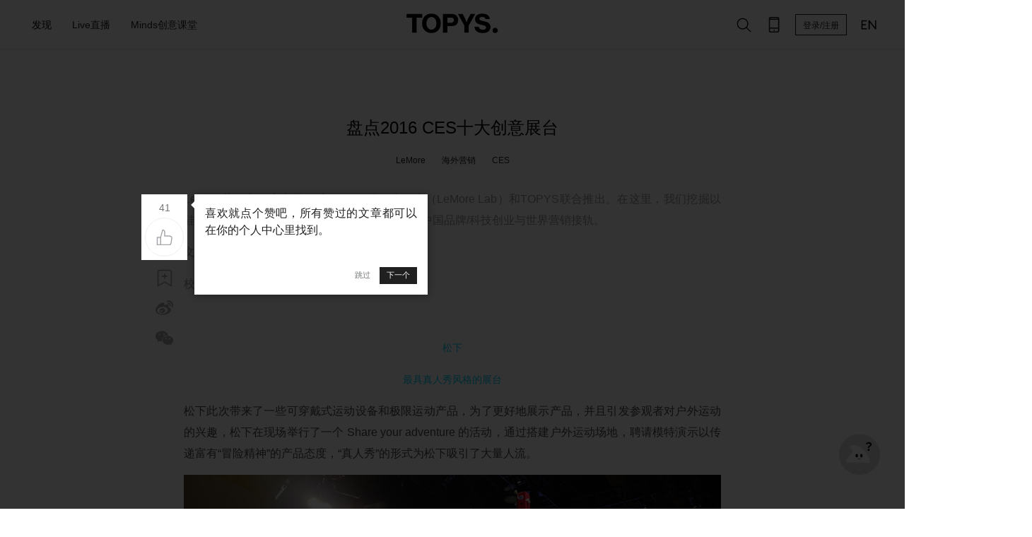

--- FILE ---
content_type: text/html; charset=utf-8
request_url: https://www.topys.cn/article/19562
body_size: 8013
content:
<!doctype html>
<html data-n-head-ssr>
  <head >
    <title>盘点2016 CES十大创意展台 | TOPYS创意内容平台</title><meta data-n-head="ssr" charset="utf-8"><meta data-n-head="ssr" name="renderer" content="webkit"><meta data-n-head="ssr" name="viewport" content="width=device-width, initial-scale=1"><meta data-n-head="ssr" data-hid="description" name="description" content="
	LeMore营销实验室专栏 ，由LeMore营销实验室（LeMore Lab）和TOPYS联合推出。在这里，我们挖掘以硅谷为中心的营销案例，持续提供超级干货，让中国品牌/科技创业与世界营销接轨。 


	文：Zoey 


	校对：小样/扬哥 


	


	松下 


	最具真人秀风格的展台 


	松下此次带来了一些可穿戴式运动设备和极限运动产品，为了更好地展示产品，并且引发参观者对户外运动的兴趣，松下在现场举行了一个 Share your adve"><meta data-n-head="ssr" data-hid="keywords" name="keywords" content="LeMore, 海外营销, CES,产品,展台,参观者,营销,品牌,机器人,现场,会,lemore,消费者,吸引,使用,创意,洞察,能够,耳机,小,领域,唱片,科技"><meta data-n-head="ssr" property="og:type" content="article"><meta data-n-head="ssr" property="og:image" content="/attachments/1601/11/569371652bf8d.jpg"><meta data-n-head="ssr" property="og:release_date" content="2016年1月12日"><meta data-n-head="ssr" property="og:title" content="盘点2016 CES十大创意展台"><meta data-n-head="ssr" property="og:description" content="
	LeMore营销实验室专栏 ，由LeMore营销实验室（LeMore Lab）和TOPYS联合推出。在这里，我们挖掘以硅谷为中心的营销案例，持续提供超级干货，让中国品牌/科技创业与世界营销接轨。 


	文：Zoey 


	校对：小样/扬哥 


	


	松下 


	最具真人秀风格的展台 


	松下此次带来了一些可穿戴式运动设备和极限运动产品，为了更好地展示产品，并且引发参观者对户外运动的兴趣，松下在现场举行了一个 Share your adve"><link data-n-head="ssr" rel="icon" type="image/x-icon" href="https://img-sz.topys.cn/ico/favicon.ico"><link rel="preload" href="//img-sz.topys.cn/topys_web/b74cddd316d91902c72c.js" as="script"><link rel="preload" href="//img-sz.topys.cn/topys_web/e62b84a5cab5d53138db.js" as="script"><link rel="preload" href="//img-sz.topys.cn/topys_web/6a87f4b4e799c6917ad6.css" as="style"><link rel="preload" href="//img-sz.topys.cn/topys_web/2f30bb5608e03a74b264.js" as="script"><link rel="preload" href="//img-sz.topys.cn/topys_web/f5cdabba1ffb620d506e.css" as="style"><link rel="preload" href="//img-sz.topys.cn/topys_web/ff81584e5625af9c5ee1.js" as="script"><link rel="stylesheet" href="//img-sz.topys.cn/topys_web/6a87f4b4e799c6917ad6.css"><link rel="stylesheet" href="//img-sz.topys.cn/topys_web/f5cdabba1ffb620d506e.css">
  </head>
  <body >
    <div data-server-rendered="true" id="__topys"><div id="__layout"><div style="top:-0px;" data-v-75916ede><div class="header header-fixed" data-v-75916ede><div class="container"><div class="flex-row align-center header-row"><div class="flex-item"><div class="flex-row"><ul class="menu"><li id="discover-menu" class="item"><span>发现</span> <div class="full-box"><div class="flex-row flex-between"><a href="/topic" target="_blank"><div class="discover-block" style="background-image:url('https://img-sz.topys.cn/2020-10-13/1602577437882.png?x-oss-process=image/resize,w_354');">
                      有聊
                    </div></a> <a href="/video" target="_blank"><div class="discover-block" style="background-image:url('https://img-sz.topys.cn/2020-10-13/1602577568958.png?x-oss-process=image/resize,w_354');">
                      灵感视频
                    </div></a> <a href="/drlist/29" target="_blank"><div class="discover-block" style="background-image:url('https://img-sz.topys.cn/2020-10-13/1602577612919.png?x-oss-process=image/resize,w_354');">
                      名人专访
                    </div></a> <a href="/album" target="_blank"><div class="discover-block" style="background-image:url('https://img-sz.topys.cn/2020-10-13/1602577632817.png?x-oss-process=image/resize,w_354');">
                      特色专栏
                    </div></a> <a href="/drlist/66" target="_blank"><div class="discover-block" style="background-image:url('https://img-sz.topys.cn/2020-10-13/1602577648601.png?x-oss-process=image/resize,w_354');">
                      清单合辑
                    </div></a> <a href="/bz" target="_blank"><div class="discover-block" style="background-image:url('https://img-sz.topys.cn/2020-10-13/1602577662562.png?x-oss-process=image/resize,w_354');">
                      百赞必看
                    </div></a></div> <div class="g-mt-2 sub-title">分类</div> <div class="flex-row g-mt-1"><a href="/search/%E5%88%9B%E6%84%8F" target="_blank"><div class="keyword-item">创意</div></a> <a href="/search/%E8%AE%BE%E8%AE%A1" target="_blank"><div class="keyword-item">设计</div></a> <a href="/search/%E5%95%86%E4%B8%9A" target="_blank"><div class="keyword-item">商业</div></a> <a href="/search/%E8%89%BA%E6%9C%AF" target="_blank"><div class="keyword-item">艺术</div></a> <a href="/search/%E6%96%87%E5%8C%96" target="_blank"><div class="keyword-item">文化</div></a> <a href="/search/%E7%A7%91%E6%8A%80" target="_blank"><div class="keyword-item">科技</div></a></div></div></li> <a href="/live" target="_blank"><li class="item"><span>Live直播</span></li></a> <a href="/minds" target="_blank"><li class="item"><span>Minds创意课堂</span></li></a></ul></div></div> <div class="logo"><a href="/" class="active-link"><img src="https://img-sz.topys.cn/2020-10-31/1604074669904.png" alt="TOPYS." class="logo-img"></a></div> <div class="flex-item menu-right flex-row align-center"><!----><!----><!----> <!----> <!----> <button id="head-login-btn" class="login-btn">
          登录/注册
        </button> <!----> <a target="_blank" href="https://www.topys.com/"><div class="menu-right-icon"><svg xmlns="http://www.w3.org/2000/svg" class="icon sprite-icons"><use href="/_nuxt/c057bb175c6c64a317e05d0336d56b73.svg#i-en" xlink:href="/_nuxt/c057bb175c6c64a317e05d0336d56b73.svg#i-en"></use></svg></div></a></div></div></div> <div><div><!----></div></div> <div><div><!----></div></div> <div><div><!----></div></div> <div><!----></div></div> <div class="container page-content" data-v-730707dd data-v-75916ede><!----> <div class="flex-row" data-v-730707dd><div class="flex-item flex-row content-left-slide" data-v-730707dd><div class="article-tools article-tools-default" data-v-730707dd><!----><!----><!----><!----><!----><!----><!----></div></div> <div class="article-body" data-v-730707dd><h1 class="title" data-v-730707dd>盘点2016 CES十大创意展台</h1> <ul class="keyword-list" data-v-730707dd><li class="item" data-v-730707dd><a href="/search/LeMore" target="_blank" data-v-730707dd>
              LeMore
            </a></li><li class="item" data-v-730707dd><a href="/search/%20%E6%B5%B7%E5%A4%96%E8%90%A5%E9%94%80" target="_blank" data-v-730707dd>
               海外营销
            </a></li><li class="item" data-v-730707dd><a href="/search/%20CES" target="_blank" data-v-730707dd>
               CES
            </a></li></ul> <div class="html-body article-content" data-v-730707dd><p>
	<span style="color:#999999;">LeMore营销实验室专栏 ，由LeMore营销实验室（LeMore Lab）和TOPYS联合推出。在这里，我们挖掘以硅谷为中心的营销案</span><span style="color:#999999;"><span style="color:#999999;">例，持续提供超级干货，让中国品牌/科技创业与世界营销接</span>轨。</span> 
</p>
<p>
	<span style="color:#999999;">文：Zoey</span> 
</p>
<p>
	<span style="color:#999999;">校对：小样/扬哥</span> 
</p>
<p>
	<br />
</p>
<p style="text-align:center;">
	<span style="color:#00D5FF;font-size:14px;">松下</span> 
</p>
<p style="text-align:center;">
	<span style="color:#00D5FF;font-size:14px;">最具真人秀风格的展台</span> 
</p>
<p>
	松下此次带来了一些可穿戴式运动设备和极限运动产品，为了更好地展示产品，并且引发参观者对户外运动的兴趣，松下在现场举行了一个 Share your adventure 的活动，通过搭建户外运动场地，聘请模特演示以传递富有“冒险精神”的产品态度，“真人秀”的形式为松下吸引了大量人流。
</p>
<p>
	<img src="https://topys-pic.oss-cn-shanghai.aliyuncs.com/attachments/1601/11/5693708ba2ec7.JPG" alt="" /> 
</p>
<p>
	<br />
</p>
<p class="p1" style="text-align:center;">
	<span style="color:#00D5FF;font-size:14px;">808</span> 
</p>
<p class="p2" style="text-align:center;">
	<span style="color:#00D5FF;font-size:14px;">最贴合产品特点的展台</span> 
</p>
<p class="p3">
	808作为一个耳机品牌，展台主体使用黑胶唱片以表现耳机产品与音乐的关联。通过发现耳机和黑胶唱片的本质功能都是“欣赏音乐”，808在展台上布置了诸多黑胶唱片的元素，包括安排现场DJ，让参观者在黑胶唱片上涂鸦。
</p>
<p class="p3">
	<img src="https://topys-pic.oss-cn-shanghai.aliyuncs.com/attachments/1601/11/5693708cb0599.jpg" alt="" /><img src="https://topys-pic.oss-cn-shanghai.aliyuncs.com/attachments/1601/11/5693708d659ef.JPG" alt="" /><img src="https://topys-pic.oss-cn-shanghai.aliyuncs.com/attachments/1601/11/5693708e35a9c.JPG" alt="" /> 
</p>
<p class="p4">
	<br />
</p>
<p class="p1" style="text-align:center;">
	<span style="color:#00D5FF;font-size:14px;">iFit</span> 
</p>
<p class="p2" style="text-align:center;">
	<span style="color:#00D5FF;font-size:14px;">最具地理优势的展台</span> 
</p>
<p class="p3">
	iFit因为展台具备高度优势，让整个展台成为了一个“健身舞台”，参观者在远处就能注意到iFit的展位以及表演内容，可谓最省力有效的展台创意方式。
</p>
<p class="p3">
	<img src="https://topys-pic.oss-cn-shanghai.aliyuncs.com/attachments/1601/11/5693707737c33.JPG" alt="" /><img src="https://topys-pic.oss-cn-shanghai.aliyuncs.com/attachments/1601/11/56937078896be.JPG" alt="" /><span style="font-size:12px;line-height:1.5;">同样占据制高点的还有机器人宠物</span><span style="font-size:12px;line-height:1.5;">Chip</span><span style="font-size:12px;line-height:1.5;">，一定的高度让其能够与参观者视线齐平，更有利于展现产品。</span> 
</p>
<p class="p3" style="text-align:center;">
	<img src="https://topys-pic.oss-cn-shanghai.aliyuncs.com/attachments/1601/11/56937079b664d.JPG" alt="" /><span style="color:#00D5FF;font-size:14px;line-height:1.5;"></span> 
</p>
<p class="p3" style="text-align:center;">
	<span style="color:#00D5FF;font-size:14px;line-height:1.5;"><br />
</span> 
</p>
<p class="p3" style="text-align:center;">
	<span style="color:#00D5FF;font-size:14px;line-height:1.5;">Under Armour</span> 
</p>
<p class="p5" style="text-align:center;">
	<span style="font-size:14px;color:#00D5FF;">最大牌的展台</span> 
</p>
<p class="p3">
	运动品牌Under Armour通过特邀奥运会冠军菲尔普斯进行现场访谈，来剧痛展台人气，名人效应不仅能够吸引普通参观者的注意力，还会吸引各类媒体的关注，因此对于品牌曝光也十分有利。
</p>
<p class="p3">
	<img src="https://topys-pic.oss-cn-shanghai.aliyuncs.com/attachments/1601/11/56937092170fe.jpg" alt="" /> 
</p>
<p class="p1" style="text-align:center;">
	<span style="color:#00D5FF;font-size:14px;"><br />
</span> 
</p>
<p class="p1" style="text-align:center;">
	<span style="color:#00D5FF;font-size:14px;">IRIS</span> 
</p>
<p class="p2" style="text-align:center;">
	<span style="color:#00D5FF;font-size:14px;">最居家的展台</span> 
</p>
<p class="p3">
	宜家的家居样板间让消费者身临其境获得产品使用感受，Lowe's旗下的智能家居IRIS也使用这一思路，将展台布置成了二层小楼，让参观者一眼就能够了解产品方向。
</p>
<p class="p3">
	<img src="https://topys-pic.oss-cn-shanghai.aliyuncs.com/attachments/1601/11/5693707acc6f8.JPG" alt="" /><img src="https://topys-pic.oss-cn-shanghai.aliyuncs.com/attachments/1601/11/5693707a4ee66.JPG" alt="" /><span style="font-size:12px;line-height:1.5;">PicoBrew</span><span style="font-size:12px;line-height:1.5;">的家庭啤酒酿造机的展示也运用了类似的手法，将展台布置成了一辆流动餐车。</span> 
</p>
<p class="p3" style="text-align:center;">
	<span style="font-size:12px;line-height:1.5;"><img src="https://topys-pic.oss-cn-shanghai.aliyuncs.com/attachments/1601/11/5693707b7d545.JPG" alt="" /><img src="https://topys-pic.oss-cn-shanghai.aliyuncs.com/attachments/1601/11/5693707c17b9d.JPG" alt="" /></span> 
</p>
<p class="p3" style="text-align:center;">
	<span style="color:#00D5FF;font-size:14px;line-height:1.5;"><br />
</span> 
</p>
<p class="p3" style="text-align:center;">
	<span style="color:#00D5FF;font-size:14px;line-height:1.5;"></span><span style="color:#00D5FF;font-size:14px;line-height:1.5;"></span><span style="color:#00D5FF;font-size:14px;line-height:1.5;">Flip</span> 
</p>
<p class="p2" style="text-align:center;">
	<span style="color:#00D5FF;font-size:14px;">最具游戏性的展台</span> 
</p>
<p class="p3">
	Flip时钟表盘是由诸多黑白小模块构成，当时间变动的时候，小模块就会发生反转。如何能够让参观者对这一产品特征产生深刻印象？Flip抓住了时间变动时的产品特性，将其放大成测力游戏，间接地实现了参观者与产品的互动。
</p>
<p class="p3">
	<img src="https://topys-pic.oss-cn-shanghai.aliyuncs.com/attachments/1601/11/5693708620346.JPG" alt="" /><img src="https://topys-pic.oss-cn-shanghai.aliyuncs.com/attachments/1601/11/5693708884675.JPG" alt="" /><img src="https://topys-pic.oss-cn-shanghai.aliyuncs.com/attachments/1601/11/5693708766189.JPG" alt="" /> 
</p>
<p class="p1" style="text-align:center;">
	<span style="color:#00D5FF;font-size:14px;"><br />
</span> 
</p>
<p class="p1" style="text-align:center;">
	<span style="color:#00D5FF;font-size:14px;">Ecovercs</span> 
</p>
<p class="p2" style="text-align:center;">
	<span style="color:#00D5FF;font-size:14px;">最殷勤的机器人展台</span> 
</p>
<p class="p3">
	运用3B原则（baby,beauty,beast）的广告最容易吸引观看注意，而Robot则是科技展会上的吸睛元素。Ecovercs的小机器人瞪着两个圆溜的眼睛，在展台四周游走搭讪，还会尾随美女，颇有心机。
</p>
<p class="p3">
	<img src="https://topys-pic.oss-cn-shanghai.aliyuncs.com/attachments/1601/11/569370899d227.JPG" alt="" /><img src="https://topys-pic.oss-cn-shanghai.aliyuncs.com/attachments/1601/11/5693708ad0fad.JPG" alt="" /> 
</p>
<p class="p1" style="text-align:center;">
	<span style="color:#00D5FF;font-size:14px;"><br />
</span> 
</p>
<p class="p1" style="text-align:center;">
	<span style="color:#00D5FF;font-size:14px;">D3O</span> 
</p>
<p class="p2" style="text-align:center;">
	<span style="color:#00D5FF;font-size:14px;">最暴力的展台</span> 
</p>
<p class="p3">
	D3O的展台上，参观者都在拿一把大锤子砸自己的手？！这么暴力的画面并不会产生任何伤害，因为D3O让参观者都在手上盖上了自己的保护材质，这种材质被用来制作手机壳，足见其强大的保护性能！<img src="https://topys-pic.oss-cn-shanghai.aliyuncs.com/attachments/1601/11/5693707fe3b51.JPG" alt="" /><img src="https://topys-pic.oss-cn-shanghai.aliyuncs.com/attachments/1601/11/569370842ddbe.JPG" alt="" /><img src="https://topys-pic.oss-cn-shanghai.aliyuncs.com/attachments/1601/11/5693708525745.JPG" alt="" /> 
</p>
<p>
	<br />
</p>
<p class="p3" style="font-size:13.3333px;">
	<br />
</p>
<p class="p3" style="font-size:13.3333px;">
	在CES三天的时间里，Lemore发现从产品与技术上来看，中国产品并不亚于欧美产品，甚至在某些领域处于领先地位。但国外展商在参展创意与对消费者洞察上明显优于国内参展商，他们并非单纯展示产品特点与技术，<span style="color:#00D5FF;">而更关注与参展者的互动和产品对于生活需求的改善，把技术转换为沟通语言，把展会变成一场派对。</span> 
</p>
<p class="p5" style="font-size:13.3333px;">
	当我们拥有了优秀的产品时，更关键的是如何做好营销，如何与你的消费者沟通、了解和洞察他们的生活方式，甚至和他们成为朋友。<span style="color:#00D5FF;">Lemore也会持续在海外营销领域探索，总结一线经验与洞察，分享给更多的创客、企业和营销人才。</span> 
</p>
<p class="p5" style="font-size:13.3333px;">
	<span style="color:#00D5FF;"><br />
</span> 
</p>
<p class="p5" style="font-size:13.3333px;">
	<span style="color:#00D5FF;"> </span> 
</p>
<p>
	<span style="color:#999999;">LeMore营销实验室微信公众号：</span><span style="color:#999999;">LeMore_Lab</span> 
</p>
<p>
	<span style="color:#999999;">联系合作与供稿：hi@lemorelab.com</span><span style="font-size:12px;line-height:1.5;"></span> 
</p>
<p>
	<br />
</p>
<p>
	<br />
</p></div></div> <div class="flex-item content-slide" data-v-730707dd></div></div> <div class="flex-row flex-center g-mt-4" data-v-730707dd><div class="article-body" data-v-730707dd><!----> <div class="ad-banner-box g-mt-3" data-v-730707dd><div class="container" data-v-730707dd><a href="https://shop18748095.m.youzan.com/wscgoods/detail/2x92pyqg5hjg7?alias=2x92pyqg5hjg7" target="_blank" data-v-730707dd><img src="https://img-sz.topys.cn/2025-07-23/1753252254001.png?x-oss-process=image/resize,w_1520,limit_0/format,webp" alt class="ad-banner" data-v-730707dd></a></div></div> <div class="flex-row flex-between g-mt-3 author-row align-center" data-v-730707dd><a href="/user/author/ddbee746-f97f-34e5-4994-3bf4fb78e812" target="_blank" data-v-730707dd><div class="author-box flex-row align-center" data-v-730707dd><img src="https://topys-pic.oss-cn-shanghai.aliyuncs.com/attachments/avatars/000/17/69/87_avatar_big.jpg?x-oss-process=image/resize,m_fill,h_100,w_100/format,webp" alt="" class="author-img" data-v-730707dd> <div class="author-name" data-v-730707dd><p data-v-730707dd>LeMore营销实验室</p> <p data-v-730707dd>2016年01月12日 09:41</p></div></div></a> <div class="author-tools flex-row" data-v-730707dd><button class="t-button g-ml-1 t-button-icon t-button-small t-button-border" data-v-9ea8aa7a data-v-730707dd><svg xmlns="http://www.w3.org/2000/svg" class="icon sprite-icons" data-v-9ea8aa7a data-v-730707dd><use href="/_nuxt/c057bb175c6c64a317e05d0336d56b73.svg#i-e-add" xlink:href="/_nuxt/c057bb175c6c64a317e05d0336d56b73.svg#i-e-add" data-v-9ea8aa7a data-v-730707dd></use></svg></button> <button class="t-button g-ml-1 t-button-icon t-button-small t-button-border" data-v-9ea8aa7a data-v-730707dd><svg xmlns="http://www.w3.org/2000/svg" class="icon sprite-icons" data-v-9ea8aa7a data-v-730707dd><use href="/_nuxt/c057bb175c6c64a317e05d0336d56b73.svg#i-comment" xlink:href="/_nuxt/c057bb175c6c64a317e05d0336d56b73.svg#i-comment" data-v-9ea8aa7a data-v-730707dd></use></svg></button></div></div> <div class="copyright g-mt-1" data-v-730707dd>
        版权声明： 本文系TOPYS原创内容，未经许可不得以任何形式进行转载。
      </div> <div class="footer-digg g-mt-3 flex-column flex-align-center" data-v-730707dd><button class="t-button t-button-icon t-button-big t-button-border" data-v-9ea8aa7a data-v-730707dd><svg xmlns="http://www.w3.org/2000/svg" class="icon sprite-icons" data-v-9ea8aa7a data-v-730707dd><use href="/_nuxt/c057bb175c6c64a317e05d0336d56b73.svg#i-thumb-up" xlink:href="/_nuxt/c057bb175c6c64a317e05d0336d56b73.svg#i-thumb-up" data-v-9ea8aa7a data-v-730707dd></use></svg></button> <div class="g-mt-1" data-v-730707dd>
          41人觉得很赞
        </div></div> <div class="g-mt-4" data-v-98738234 data-v-730707dd><div class="pos-rel" data-v-98738234><div class="user-body flex-row g-mb-3" data-v-110a3151 data-v-98738234><img src="https://pic.topys.cn/Uploads/image/head.png?x-oss-process=image/resize,w_100/format,webp" class="headimg" data-v-110a3151> <div class="flex-full" data-v-110a3151><div class="content-box" data-v-110a3151><div data-classification="textarea" data-type="textarea" class="content formulate-input" data-v-110a3151><div class="formulate-input-wrapper"><!----> <!----> <div data-type="textarea" class="formulate-input-element formulate-input-element--textarea"><!----> <textarea placeholder="发表评论..." rows="5" id="formulate--article-19562-121"></textarea> <!----></div> <!----></div> <!----> <!----></div></div> <div class="flex-row flex-between" data-v-110a3151><div class="info-row g-ml-1 g-mt-1" data-v-110a3151><div class="upload-row" data-v-110a3151><div class="user-img-box" data-v-110a3151><!----> <!----></div> <div class="upload-img-box" data-v-110a3151><svg xmlns="http://www.w3.org/2000/svg" class="icon sprite-icons" data-v-110a3151 data-v-110a3151><use href="/_nuxt/c057bb175c6c64a317e05d0336d56b73.svg#i-image" xlink:href="/_nuxt/c057bb175c6c64a317e05d0336d56b73.svg#i-image" data-v-110a3151 data-v-110a3151></use></svg></div> <div data-classification="file" data-type="image" class="formulate-input" data-v-110a3151><div class="formulate-input-wrapper"><!----> <!----> <div data-type="image" class="t-user-comment"><!----> <div class="formulate-input-upload-area"><input type="file" accept="image/jpeg,image/png,image/gif" id="formulate--article-19562-122" name="headshot"> <div class="formulate-input-upload-area-mask"></div> <!----></div> <!----></div> <!----></div> <!----> <!----></div></div></div> <!----></div></div></div> <div class="login" data-v-98738234><div class="login-body" data-v-98738234><div class="login-title g-pt-1" data-v-98738234>注册/登录 TOPYS发表评论</div> <button class="t-button sub-btn g-mt-1 t-button-primary t-button-block" data-v-9ea8aa7a data-v-98738234>
          注册/登录
        </button></div></div></div> <!----> <!----> <!----></div> <div class="more-article-title g-mt-4" data-v-730707dd>你可能对这些感兴趣</div></div></div> <div class="container" data-v-730707dd><div class="g-mt-2" style="width:1200px;" data-v-3a34eaf2 data-v-730707dd><div class="article-box flex-row flex-wrap" style="width:1200px;" data-v-3a34eaf2></div> <!----> <!----></div></div></div> <div class="footer g-mt-3" data-v-75916ede><div class="container"><div class="flex-row"><div><img src="https://img-sz.topys.cn/2020-08-24/1598262559547.png" alt="TOPYS." class="logo-img"></div> <div class="g-ml-2"><a href="/about/new_index" target="_blank"><div class="footer-item pointer">关于我们</div></a> <a href="/about/contents" target="_blank"><div class="footer-item">商务合作</div></a> <a href="/about/mz" target="_blank"><div class="footer-item">免责声明</div></a> <a href="/job" target="_blank"><div class="footer-item">人才服务</div></a></div> <div class="follow-box flex-item"><div class="footer-item">关注我们</div> <div class="follow-list flex-row flex-wrap"><!----><!----><!----><!----><!----><!----><!----><!----><!----></div></div> <div class="footer-app"><div class="footer-item">下载APP</div> <!----></div></div> <div class="flex-row flex-center"><div class="copyright g-mt-3 text-center">
        TOPYS.CN 深圳市看见文化传播有限公司 2003-2023 ALL RIGHTS RESERVED.
        <a href="https://beian.miit.gov.cn/" target="_blank">粤ICP备06047857号</a></div></div></div></div> <!----></div></div></div><script>window.__TOPYS__=(function(a,b,c,d,e,f,g,h,i){g.keyword=[];h[0]={thumb:"https:\u002F\u002Fimg-sz.topys.cn\u002F2025-07-23\u002F1753252254001.png",adtitle:"mt",guid:"cfba6124-c8b5-413d-8de7-d1bd378d9fd4",need_title:d,url:"https:\u002F\u002Fshop18748095.m.youzan.com\u002Fwscgoods\u002Fdetail\u002F2x92pyqg5hjg7?alias=2x92pyqg5hjg7"};return {layout:"default",data:[{canWebp:a,needLazyLoad:a,seoKeyowrds:"LeMore, 海外营销, CES,产品,展台,参观者,营销,品牌,机器人,现场,会,lemore,消费者,吸引,使用,创意,洞察,能够,耳机,小,领域,唱片,科技",articleData:{info:{id:19562,user_guid:f,title:"盘点2016 CES十大创意展台",keyword:"LeMore, 海外营销, CES",description:"\r\n\tLeMore营销实验室专栏 ，由LeMore营销实验室（LeMore Lab）和TOPYS联合推出。在这里，我们挖掘以硅谷为中心的营销案例，持续提供超级干货，让中国品牌\u002F科技创业与世界营销接轨。 \r\n\r\n\r\n\t文：Zoey \r\n\r\n\r\n\t校对：小样\u002F扬哥 \r\n\r\n\r\n\t\r\n\r\n\r\n\t松下 \r\n\r\n\r\n\t最具真人秀风格的展台 \r\n\r\n\r\n\t松下此次带来了一些可穿戴式运动设备和极限运动产品，为了更好地展示产品，并且引发参观者对户外运动的兴趣，松下在现场举行了一个 Share your adve",thumb:"\u002Fattachments\u002F1601\u002F11\u002F569371652bf8d.jpg",view_count:25107,digg:41,allow_comment:c,original:c,reserved:"",add_time:1452503363,istop_time:1452562880,auto_keyword:"产品,展台,参观者,营销,品牌,机器人,现场,会,lemore,消费者,吸引,使用,创意,洞察,能够,耳机,小,领域,唱片,科技",is_ckeditor:d,open_read:c,favData:g,keyword_list:["LeMore"," 海外营销"," CES"]},adData:h,author:{username:"LeMore营销实验室",touxiang:"http:\u002F\u002Ftopys-pic.oss-cn-shanghai.aliyuncs.com\u002Fattachments\u002Favatars\u002F000\u002F17\u002F69\u002F87_avatar_big.jpg",guid:f},hotData:i,body:"\u003Cp\u003E\r\n\t\u003Cspan style=\"color:#999999;\"\u003ELeMore营销实验室专栏 ，由LeMore营销实验室（LeMore Lab）和TOPYS联合推出。在这里，我们挖掘以硅谷为中心的营销案\u003C\u002Fspan\u003E\u003Cspan style=\"color:#999999;\"\u003E\u003Cspan style=\"color:#999999;\"\u003E例，持续提供超级干货，让中国品牌\u002F科技创业与世界营销接\u003C\u002Fspan\u003E轨。\u003C\u002Fspan\u003E \r\n\u003C\u002Fp\u003E\r\n\u003Cp\u003E\r\n\t\u003Cspan style=\"color:#999999;\"\u003E文：Zoey\u003C\u002Fspan\u003E \r\n\u003C\u002Fp\u003E\r\n\u003Cp\u003E\r\n\t\u003Cspan style=\"color:#999999;\"\u003E校对：小样\u002F扬哥\u003C\u002Fspan\u003E \r\n\u003C\u002Fp\u003E\r\n\u003Cp\u003E\r\n\t\u003Cbr \u002F\u003E\r\n\u003C\u002Fp\u003E\r\n\u003Cp style=\"text-align:center;\"\u003E\r\n\t\u003Cspan style=\"color:#00D5FF;font-size:14px;\"\u003E松下\u003C\u002Fspan\u003E \r\n\u003C\u002Fp\u003E\r\n\u003Cp style=\"text-align:center;\"\u003E\r\n\t\u003Cspan style=\"color:#00D5FF;font-size:14px;\"\u003E最具真人秀风格的展台\u003C\u002Fspan\u003E \r\n\u003C\u002Fp\u003E\r\n\u003Cp\u003E\r\n\t松下此次带来了一些可穿戴式运动设备和极限运动产品，为了更好地展示产品，并且引发参观者对户外运动的兴趣，松下在现场举行了一个 Share your adventure 的活动，通过搭建户外运动场地，聘请模特演示以传递富有“冒险精神”的产品态度，“真人秀”的形式为松下吸引了大量人流。\r\n\u003C\u002Fp\u003E\r\n\u003Cp\u003E\r\n\t\u003Cimg src=\"https:\u002F\u002Ftopys-pic.oss-cn-shanghai.aliyuncs.com\u002Fattachments\u002F1601\u002F11\u002F5693708ba2ec7.JPG\" alt=\"\" \u002F\u003E \r\n\u003C\u002Fp\u003E\r\n\u003Cp\u003E\r\n\t\u003Cbr \u002F\u003E\r\n\u003C\u002Fp\u003E\r\n\u003Cp class=\"p1\" style=\"text-align:center;\"\u003E\r\n\t\u003Cspan style=\"color:#00D5FF;font-size:14px;\"\u003E808\u003C\u002Fspan\u003E \r\n\u003C\u002Fp\u003E\r\n\u003Cp class=\"p2\" style=\"text-align:center;\"\u003E\r\n\t\u003Cspan style=\"color:#00D5FF;font-size:14px;\"\u003E最贴合产品特点的展台\u003C\u002Fspan\u003E \r\n\u003C\u002Fp\u003E\r\n\u003Cp class=\"p3\"\u003E\r\n\t808作为一个耳机品牌，展台主体使用黑胶唱片以表现耳机产品与音乐的关联。通过发现耳机和黑胶唱片的本质功能都是“欣赏音乐”，808在展台上布置了诸多黑胶唱片的元素，包括安排现场DJ，让参观者在黑胶唱片上涂鸦。\r\n\u003C\u002Fp\u003E\r\n\u003Cp class=\"p3\"\u003E\r\n\t\u003Cimg src=\"https:\u002F\u002Ftopys-pic.oss-cn-shanghai.aliyuncs.com\u002Fattachments\u002F1601\u002F11\u002F5693708cb0599.jpg\" alt=\"\" \u002F\u003E\u003Cimg src=\"https:\u002F\u002Ftopys-pic.oss-cn-shanghai.aliyuncs.com\u002Fattachments\u002F1601\u002F11\u002F5693708d659ef.JPG\" alt=\"\" \u002F\u003E\u003Cimg src=\"https:\u002F\u002Ftopys-pic.oss-cn-shanghai.aliyuncs.com\u002Fattachments\u002F1601\u002F11\u002F5693708e35a9c.JPG\" alt=\"\" \u002F\u003E \r\n\u003C\u002Fp\u003E\r\n\u003Cp class=\"p4\"\u003E\r\n\t\u003Cbr \u002F\u003E\r\n\u003C\u002Fp\u003E\r\n\u003Cp class=\"p1\" style=\"text-align:center;\"\u003E\r\n\t\u003Cspan style=\"color:#00D5FF;font-size:14px;\"\u003EiFit\u003C\u002Fspan\u003E \r\n\u003C\u002Fp\u003E\r\n\u003Cp class=\"p2\" style=\"text-align:center;\"\u003E\r\n\t\u003Cspan style=\"color:#00D5FF;font-size:14px;\"\u003E最具地理优势的展台\u003C\u002Fspan\u003E \r\n\u003C\u002Fp\u003E\r\n\u003Cp class=\"p3\"\u003E\r\n\tiFit因为展台具备高度优势，让整个展台成为了一个“健身舞台”，参观者在远处就能注意到iFit的展位以及表演内容，可谓最省力有效的展台创意方式。\r\n\u003C\u002Fp\u003E\r\n\u003Cp class=\"p3\"\u003E\r\n\t\u003Cimg src=\"https:\u002F\u002Ftopys-pic.oss-cn-shanghai.aliyuncs.com\u002Fattachments\u002F1601\u002F11\u002F5693707737c33.JPG\" alt=\"\" \u002F\u003E\u003Cimg src=\"https:\u002F\u002Ftopys-pic.oss-cn-shanghai.aliyuncs.com\u002Fattachments\u002F1601\u002F11\u002F56937078896be.JPG\" alt=\"\" \u002F\u003E\u003Cspan style=\"font-size:12px;line-height:1.5;\"\u003E同样占据制高点的还有机器人宠物\u003C\u002Fspan\u003E\u003Cspan style=\"font-size:12px;line-height:1.5;\"\u003EChip\u003C\u002Fspan\u003E\u003Cspan style=\"font-size:12px;line-height:1.5;\"\u003E，一定的高度让其能够与参观者视线齐平，更有利于展现产品。\u003C\u002Fspan\u003E \r\n\u003C\u002Fp\u003E\r\n\u003Cp class=\"p3\" style=\"text-align:center;\"\u003E\r\n\t\u003Cimg src=\"https:\u002F\u002Ftopys-pic.oss-cn-shanghai.aliyuncs.com\u002Fattachments\u002F1601\u002F11\u002F56937079b664d.JPG\" alt=\"\" \u002F\u003E\u003Cspan style=\"color:#00D5FF;font-size:14px;line-height:1.5;\"\u003E\u003C\u002Fspan\u003E \r\n\u003C\u002Fp\u003E\r\n\u003Cp class=\"p3\" style=\"text-align:center;\"\u003E\r\n\t\u003Cspan style=\"color:#00D5FF;font-size:14px;line-height:1.5;\"\u003E\u003Cbr \u002F\u003E\r\n\u003C\u002Fspan\u003E \r\n\u003C\u002Fp\u003E\r\n\u003Cp class=\"p3\" style=\"text-align:center;\"\u003E\r\n\t\u003Cspan style=\"color:#00D5FF;font-size:14px;line-height:1.5;\"\u003EUnder Armour\u003C\u002Fspan\u003E \r\n\u003C\u002Fp\u003E\r\n\u003Cp class=\"p5\" style=\"text-align:center;\"\u003E\r\n\t\u003Cspan style=\"font-size:14px;color:#00D5FF;\"\u003E最大牌的展台\u003C\u002Fspan\u003E \r\n\u003C\u002Fp\u003E\r\n\u003Cp class=\"p3\"\u003E\r\n\t运动品牌Under Armour通过特邀奥运会冠军菲尔普斯进行现场访谈，来剧痛展台人气，名人效应不仅能够吸引普通参观者的注意力，还会吸引各类媒体的关注，因此对于品牌曝光也十分有利。\r\n\u003C\u002Fp\u003E\r\n\u003Cp class=\"p3\"\u003E\r\n\t\u003Cimg src=\"https:\u002F\u002Ftopys-pic.oss-cn-shanghai.aliyuncs.com\u002Fattachments\u002F1601\u002F11\u002F56937092170fe.jpg\" alt=\"\" \u002F\u003E \r\n\u003C\u002Fp\u003E\r\n\u003Cp class=\"p1\" style=\"text-align:center;\"\u003E\r\n\t\u003Cspan style=\"color:#00D5FF;font-size:14px;\"\u003E\u003Cbr \u002F\u003E\r\n\u003C\u002Fspan\u003E \r\n\u003C\u002Fp\u003E\r\n\u003Cp class=\"p1\" style=\"text-align:center;\"\u003E\r\n\t\u003Cspan style=\"color:#00D5FF;font-size:14px;\"\u003EIRIS\u003C\u002Fspan\u003E \r\n\u003C\u002Fp\u003E\r\n\u003Cp class=\"p2\" style=\"text-align:center;\"\u003E\r\n\t\u003Cspan style=\"color:#00D5FF;font-size:14px;\"\u003E最居家的展台\u003C\u002Fspan\u003E \r\n\u003C\u002Fp\u003E\r\n\u003Cp class=\"p3\"\u003E\r\n\t宜家的家居样板间让消费者身临其境获得产品使用感受，Lowe's旗下的智能家居IRIS也使用这一思路，将展台布置成了二层小楼，让参观者一眼就能够了解产品方向。\r\n\u003C\u002Fp\u003E\r\n\u003Cp class=\"p3\"\u003E\r\n\t\u003Cimg src=\"https:\u002F\u002Ftopys-pic.oss-cn-shanghai.aliyuncs.com\u002Fattachments\u002F1601\u002F11\u002F5693707acc6f8.JPG\" alt=\"\" \u002F\u003E\u003Cimg src=\"https:\u002F\u002Ftopys-pic.oss-cn-shanghai.aliyuncs.com\u002Fattachments\u002F1601\u002F11\u002F5693707a4ee66.JPG\" alt=\"\" \u002F\u003E\u003Cspan style=\"font-size:12px;line-height:1.5;\"\u003EPicoBrew\u003C\u002Fspan\u003E\u003Cspan style=\"font-size:12px;line-height:1.5;\"\u003E的家庭啤酒酿造机的展示也运用了类似的手法，将展台布置成了一辆流动餐车。\u003C\u002Fspan\u003E \r\n\u003C\u002Fp\u003E\r\n\u003Cp class=\"p3\" style=\"text-align:center;\"\u003E\r\n\t\u003Cspan style=\"font-size:12px;line-height:1.5;\"\u003E\u003Cimg src=\"https:\u002F\u002Ftopys-pic.oss-cn-shanghai.aliyuncs.com\u002Fattachments\u002F1601\u002F11\u002F5693707b7d545.JPG\" alt=\"\" \u002F\u003E\u003Cimg src=\"https:\u002F\u002Ftopys-pic.oss-cn-shanghai.aliyuncs.com\u002Fattachments\u002F1601\u002F11\u002F5693707c17b9d.JPG\" alt=\"\" \u002F\u003E\u003C\u002Fspan\u003E \r\n\u003C\u002Fp\u003E\r\n\u003Cp class=\"p3\" style=\"text-align:center;\"\u003E\r\n\t\u003Cspan style=\"color:#00D5FF;font-size:14px;line-height:1.5;\"\u003E\u003Cbr \u002F\u003E\r\n\u003C\u002Fspan\u003E \r\n\u003C\u002Fp\u003E\r\n\u003Cp class=\"p3\" style=\"text-align:center;\"\u003E\r\n\t\u003Cspan style=\"color:#00D5FF;font-size:14px;line-height:1.5;\"\u003E\u003C\u002Fspan\u003E\u003Cspan style=\"color:#00D5FF;font-size:14px;line-height:1.5;\"\u003E\u003C\u002Fspan\u003E\u003Cspan style=\"color:#00D5FF;font-size:14px;line-height:1.5;\"\u003EFlip\u003C\u002Fspan\u003E \r\n\u003C\u002Fp\u003E\r\n\u003Cp class=\"p2\" style=\"text-align:center;\"\u003E\r\n\t\u003Cspan style=\"color:#00D5FF;font-size:14px;\"\u003E最具游戏性的展台\u003C\u002Fspan\u003E \r\n\u003C\u002Fp\u003E\r\n\u003Cp class=\"p3\"\u003E\r\n\tFlip时钟表盘是由诸多黑白小模块构成，当时间变动的时候，小模块就会发生反转。如何能够让参观者对这一产品特征产生深刻印象？Flip抓住了时间变动时的产品特性，将其放大成测力游戏，间接地实现了参观者与产品的互动。\r\n\u003C\u002Fp\u003E\r\n\u003Cp class=\"p3\"\u003E\r\n\t\u003Cimg src=\"https:\u002F\u002Ftopys-pic.oss-cn-shanghai.aliyuncs.com\u002Fattachments\u002F1601\u002F11\u002F5693708620346.JPG\" alt=\"\" \u002F\u003E\u003Cimg src=\"https:\u002F\u002Ftopys-pic.oss-cn-shanghai.aliyuncs.com\u002Fattachments\u002F1601\u002F11\u002F5693708884675.JPG\" alt=\"\" \u002F\u003E\u003Cimg src=\"https:\u002F\u002Ftopys-pic.oss-cn-shanghai.aliyuncs.com\u002Fattachments\u002F1601\u002F11\u002F5693708766189.JPG\" alt=\"\" \u002F\u003E \r\n\u003C\u002Fp\u003E\r\n\u003Cp class=\"p1\" style=\"text-align:center;\"\u003E\r\n\t\u003Cspan style=\"color:#00D5FF;font-size:14px;\"\u003E\u003Cbr \u002F\u003E\r\n\u003C\u002Fspan\u003E \r\n\u003C\u002Fp\u003E\r\n\u003Cp class=\"p1\" style=\"text-align:center;\"\u003E\r\n\t\u003Cspan style=\"color:#00D5FF;font-size:14px;\"\u003EEcovercs\u003C\u002Fspan\u003E \r\n\u003C\u002Fp\u003E\r\n\u003Cp class=\"p2\" style=\"text-align:center;\"\u003E\r\n\t\u003Cspan style=\"color:#00D5FF;font-size:14px;\"\u003E最殷勤的机器人展台\u003C\u002Fspan\u003E \r\n\u003C\u002Fp\u003E\r\n\u003Cp class=\"p3\"\u003E\r\n\t运用3B原则（baby,beauty,beast）的广告最容易吸引观看注意，而Robot则是科技展会上的吸睛元素。Ecovercs的小机器人瞪着两个圆溜的眼睛，在展台四周游走搭讪，还会尾随美女，颇有心机。\r\n\u003C\u002Fp\u003E\r\n\u003Cp class=\"p3\"\u003E\r\n\t\u003Cimg src=\"https:\u002F\u002Ftopys-pic.oss-cn-shanghai.aliyuncs.com\u002Fattachments\u002F1601\u002F11\u002F569370899d227.JPG\" alt=\"\" \u002F\u003E\u003Cimg src=\"https:\u002F\u002Ftopys-pic.oss-cn-shanghai.aliyuncs.com\u002Fattachments\u002F1601\u002F11\u002F5693708ad0fad.JPG\" alt=\"\" \u002F\u003E \r\n\u003C\u002Fp\u003E\r\n\u003Cp class=\"p1\" style=\"text-align:center;\"\u003E\r\n\t\u003Cspan style=\"color:#00D5FF;font-size:14px;\"\u003E\u003Cbr \u002F\u003E\r\n\u003C\u002Fspan\u003E \r\n\u003C\u002Fp\u003E\r\n\u003Cp class=\"p1\" style=\"text-align:center;\"\u003E\r\n\t\u003Cspan style=\"color:#00D5FF;font-size:14px;\"\u003ED3O\u003C\u002Fspan\u003E \r\n\u003C\u002Fp\u003E\r\n\u003Cp class=\"p2\" style=\"text-align:center;\"\u003E\r\n\t\u003Cspan style=\"color:#00D5FF;font-size:14px;\"\u003E最暴力的展台\u003C\u002Fspan\u003E \r\n\u003C\u002Fp\u003E\r\n\u003Cp class=\"p3\"\u003E\r\n\tD3O的展台上，参观者都在拿一把大锤子砸自己的手？！这么暴力的画面并不会产生任何伤害，因为D3O让参观者都在手上盖上了自己的保护材质，这种材质被用来制作手机壳，足见其强大的保护性能！\u003Cimg src=\"https:\u002F\u002Ftopys-pic.oss-cn-shanghai.aliyuncs.com\u002Fattachments\u002F1601\u002F11\u002F5693707fe3b51.JPG\" alt=\"\" \u002F\u003E\u003Cimg src=\"https:\u002F\u002Ftopys-pic.oss-cn-shanghai.aliyuncs.com\u002Fattachments\u002F1601\u002F11\u002F569370842ddbe.JPG\" alt=\"\" \u002F\u003E\u003Cimg src=\"https:\u002F\u002Ftopys-pic.oss-cn-shanghai.aliyuncs.com\u002Fattachments\u002F1601\u002F11\u002F5693708525745.JPG\" alt=\"\" \u002F\u003E \r\n\u003C\u002Fp\u003E\r\n\u003Cp\u003E\r\n\t\u003Cbr \u002F\u003E\r\n\u003C\u002Fp\u003E\r\n\u003Cp class=\"p3\" style=\"font-size:13.3333px;\"\u003E\r\n\t\u003Cbr \u002F\u003E\r\n\u003C\u002Fp\u003E\r\n\u003Cp class=\"p3\" style=\"font-size:13.3333px;\"\u003E\r\n\t在CES三天的时间里，Lemore发现从产品与技术上来看，中国产品并不亚于欧美产品，甚至在某些领域处于领先地位。但国外展商在参展创意与对消费者洞察上明显优于国内参展商，他们并非单纯展示产品特点与技术，\u003Cspan style=\"color:#00D5FF;\"\u003E而更关注与参展者的互动和产品对于生活需求的改善，把技术转换为沟通语言，把展会变成一场派对。\u003C\u002Fspan\u003E \r\n\u003C\u002Fp\u003E\r\n\u003Cp class=\"p5\" style=\"font-size:13.3333px;\"\u003E\r\n\t当我们拥有了优秀的产品时，更关键的是如何做好营销，如何与你的消费者沟通、了解和洞察他们的生活方式，甚至和他们成为朋友。\u003Cspan style=\"color:#00D5FF;\"\u003ELemore也会持续在海外营销领域探索，总结一线经验与洞察，分享给更多的创客、企业和营销人才。\u003C\u002Fspan\u003E \r\n\u003C\u002Fp\u003E\r\n\u003Cp class=\"p5\" style=\"font-size:13.3333px;\"\u003E\r\n\t\u003Cspan style=\"color:#00D5FF;\"\u003E\u003Cbr \u002F\u003E\r\n\u003C\u002Fspan\u003E \r\n\u003C\u002Fp\u003E\r\n\u003Cp class=\"p5\" style=\"font-size:13.3333px;\"\u003E\r\n\t\u003Cspan style=\"color:#00D5FF;\"\u003E \u003C\u002Fspan\u003E \r\n\u003C\u002Fp\u003E\r\n\u003Cp\u003E\r\n\t\u003Cspan style=\"color:#999999;\"\u003ELeMore营销实验室微信公众号：\u003C\u002Fspan\u003E\u003Cspan style=\"color:#999999;\"\u003ELeMore_Lab\u003C\u002Fspan\u003E \r\n\u003C\u002Fp\u003E\r\n\u003Cp\u003E\r\n\t\u003Cspan style=\"color:#999999;\"\u003E联系合作与供稿：hi@lemorelab.com\u003C\u002Fspan\u003E\u003Cspan style=\"font-size:12px;line-height:1.5;\"\u003E\u003C\u002Fspan\u003E \r\n\u003C\u002Fp\u003E\r\n\u003Cp\u003E\r\n\t\u003Cbr \u002F\u003E\r\n\u003C\u002Fp\u003E\r\n\u003Cp\u003E\r\n\t\u003Cbr \u002F\u003E\r\n\u003C\u002Fp\u003E"},favData:g,hotData:i,adData:h}],fetch:[],error:e,state:{g_encrypt_key:"WEzGYxc600DxelY9IRVnulR9e5DvT2Ad",g_show_fix_menu:a,g_header_fixed:a,g_body_fixed:b,g_body_top:d,cart:{g_cart_store_product:e},minds:{headBg:a},socketio:{socket:{},contactData:[]},user:{isLogin:b,isVip:b,userInfo:{},g_socket:{},isNeedSendGift:b,g_notice_red_dot:b,g_chat_red_dot:b,g_vip_submit:e}},serverRendered:a,routePath:"\u002Farticle\u002F19562",config:{}}}(true,false,1,0,null,"ddbee746-f97f-34e5-4994-3bf4fb78e812",{},Array(1),Array(0)));</script><script src="//img-sz.topys.cn/topys_web/b74cddd316d91902c72c.js" defer></script><script src="//img-sz.topys.cn/topys_web/e62b84a5cab5d53138db.js" defer></script><script src="//img-sz.topys.cn/topys_web/2f30bb5608e03a74b264.js" defer></script><script src="//img-sz.topys.cn/topys_web/ff81584e5625af9c5ee1.js" defer></script>
    <script>!function(){var t=document.createElement("script"),e=window.location.protocol.split(":")[0];t.src="https"===e?"https://zz.bdstatic.com/linksubmit/push.js":"http://push.zhanzhang.baidu.com/push.js";var s=document.getElementsByTagName("script")[0];s.parentNode.insertBefore(t,s)}()</script>

      <script>document.write('<script src="https://jspassport.ssl.qhimg.com/11.0.1.js?d182b3f28525f2db83acfaaf6e696dba" id="sozz"><\/script>')</script>
  </body>
</html>
